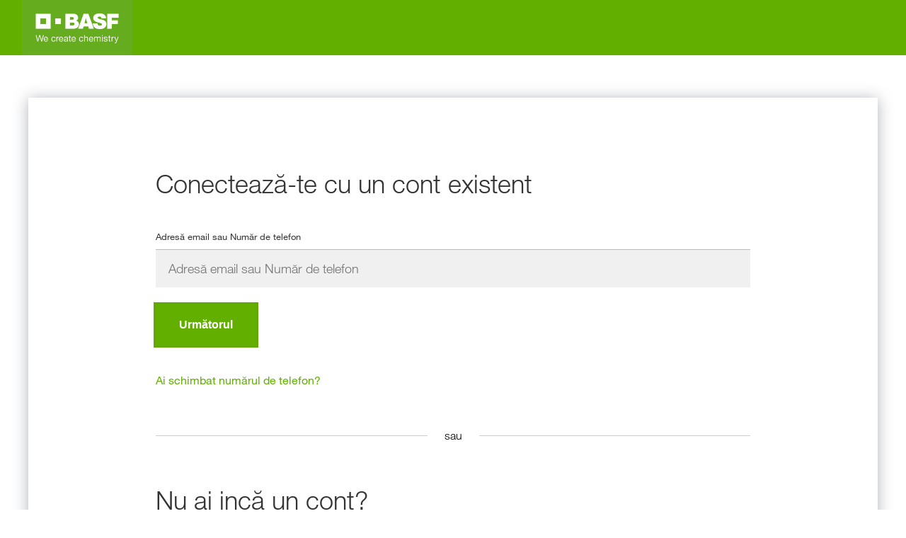

--- FILE ---
content_type: text/html
request_url: https://euprodb2capplications-h9dgdxc3e6gxagby.a02.azurefd.net/basf-eu-prod/ssp/html/sspv3/themegreen/ro/combinedsignin-signup.html?terms=https://www.agro.basf.ro/dataProtection&language=ro
body_size: 1232
content:
<!DOCTYPE html>
<html lang="en">

<head>
    <meta charset="UTF-8" />
    <meta name="viewport" content="width=device-width, initial-scale=1.0" />
    <link rel="icon" type="image/png" href="https://www.agrar.basf.de/resources/images/favicons/favicon.ico" />
    <link href="https://euprodb2capplications-h9dgdxc3e6gxagby.a02.azurefd.net/basf-eu-prod/ssp/css/ssp-responsive.min.css" rel="stylesheet" type="text/css" data-preload="true"/>
    <link href="https://euprodb2capplications-h9dgdxc3e6gxagby.a02.azurefd.net/basf-eu-prod/ssp/css/ssp-styles.min.css" rel="stylesheet" type="text/css" data-preload="true"/>
    <link rel="stylesheet" href="https://euprodb2capplications-h9dgdxc3e6gxagby.a02.azurefd.net/basf-eu-prod/ssp/css/fonts.css"/>
    <title>Înregistrează-te sau Conectează-te</title>

</head>

<body>
    <header>
       <img src="https://euprodb2capplications-h9dgdxc3e6gxagby.a02.azurefd.net/basf-eu-prod/resources/images/basf-logo.jpg"/>
    </header>
    <main>

        <div class="combinedSignin-SignUp page-layout">

            <div id="api"></div>
        </div>
    </main>

    <script>
        $(document).ready(function() {  
            localStorage.setItem("combinedlink", window.location.href );
        })
    </script>


     <script src="https://euprodb2capplications-h9dgdxc3e6gxagby.a02.azurefd.net/basf-eu-prod/ssp/js/ssp-v2.js"> </script>
</body>

</html>

--- FILE ---
content_type: text/css
request_url: https://euprodb2capplications-h9dgdxc3e6gxagby.a02.azurefd.net/basf-eu-prod/ssp/css/ssp-responsive.min.css
body_size: 14303
content:
body,p{margin:0;padding:0}a{outline:0}header{background:#63af00;width:100%;height:78px;margin-bottom:16px}header img{width:155.84px;margin-left:30.9px}.bg-grey{background:#f0f0f0;padding:50px 0}header{margin-bottom:0}.combinedSignin-SignUp #api,.verifyemailpage .buttons,.verifypage .buttons{display:flex;flex-direction:column}#emailVerificationControl_but_verify_code,#phoneVerificationControl_but_verify_code,#recoveryEmailVerificationControl_but_verify_code{order:3}.page-layout{width:100%;max-width:1200px;margin:40px auto;font-family:"Helvetica Neue Light";border:2px solid #bcbcbc;border:4px;box-shadow:0 2px 20px 0 rgba(54,60,81,.39);height:auto;box-sizing:border-box}.helpLink.tiny{display:none}.page-layout #api{margin:0 9%}.claims-provider-list-buttons{order:4}.divider{order:1}.combinedSignin-SignUp #localAccountForm{order:0}.intro{display:inline-block}.intro h2,.intro p{color:#333;font-family:"Helvetica Neue Light";font-size:26px;font-weight:lighter;line-height:28px;margin-bottom:24px;margin-top:64px}.intro .easySteptext{font-size:16px;padding-top:0;margin-top:40px;color:#000}.page-layout form label{font-size:13px;line-height:25px;color:#333;font-weight:400;pointer-events:none;font-weight:400;font-family:"Helvetica Neue Roman"}.page-layout form input,.page-layout form select{box-sizing:border-box;font-size:18px;padding:15px 0 16px 18px;width:100%;border:0 solid #f0f0f0;border-top:1px double #bcbcbc;background:#f0f0f0;color:#7c7c7c;margin-top:5px;outline:0;font-weight:400;font-family:"Helvetica Neue Light"}.page-layout .error{color:#c50022;line-height:25px;margin:0;padding:0;outline:0;font-size:13px;font-family:"Helvetica Neue Roman"}.page-layout .error p{margin:0}.page-layout .error.show{display:block!important}.page-layout input.highlightError,.page-layout input.invalid{background:#fae5e8!important;border-color:#d20c25!important;color:#d0021b!important}.page-layout .entry-item{margin-bottom:24px}#contactbtn,button{background-color:#63af00;border-radius:0;border:none;font-size:14px;height:auto;line-height:18px;padding:20px 33px;cursor:pointer;margin:0;font-weight:400;width:100%;color:#fff;min-width:190px;outline:3px solid #63a809;text-decoration:none}#cancel,#emailVerificationControl_but_send_new_code,#phoneVerificationControl_but_send_new_code,#recoveryEmailVerificationControl_but_send_new_code{border:none;background:0 0;color:#60b100;font-size:16px;line-height:18px;font-family:"Helvetica Neue Roman";outline:0}.combinedSignin-SignUp .buttons{margin-bottom:40px}#forgotPassword,.combinedSignin-SignUp #ChangePhoneNumber,.no-mobile #createAccount{border:none;background:0 0;color:#60b100;font-size:16px;line-height:18px;font-family:"Helvetica Neue Roman";text-decoration:none;display:inline-block;margin-bottom:20px}#contactbtn{margin-bottom:100px;margin-top:20px;text-align:center;display:block;width:auto}.options{display:flex;margin-bottom:40px;flex-direction:column}.claims-provider-selection{margin-right:20px;margin-bottom:12px}.divider{display:flex;align-items:center;text-align:center;margin-bottom:20px}.divider h2{color:#000;font-size:16px;font-weight:lighter;margin:30px 14px}.divider::after,.divider::before{content:'';flex:1;border-bottom:1px solid #ccc}.wizard-wrapper .wizard-header{background-color:#65ac1e;width:100%;height:80px}.wizard-wrapper .wizard-header img.logo{padding:20px 0;height:80px}.wizard-wrapper .wizard{display:flex;flex-direction:column-reverse;flex-wrap:nowrap;justify-content:flex-end;align-items:center;align-content:stretch;background-color:#f0f0f0;min-width:320px}.wizard-wrapper .wizard-container{max-width:100%;margin:0 auto}@media (min-width:992px){.wizard-wrapper .wizard-container{max-width:900px}}@media (min-width:1200px){.wizard-wrapper .wizard-container{max-width:1430px}}.wizard-wrapper .wizard-steps{display:table;width:100%;table-layout:fixed}.wizard-wrapper .wizard-steps .step{display:table-cell;text-align:center;vertical-align:top;overflow:visible;position:relative;font-size:14px;font-weight:200;padding-top:30px;padding-bottom:30px}.wizard-wrapper .wizard-steps .step-name{color:#bababa;text-align:center;margin-top:10px;width:100%;font-family:"Helvetica Neue Light"}.wizard-wrapper .wizard-steps .step:not(:last-child)::before{content:"";display:block;position:absolute;left:50%;top:43px;background-color:#ddd;height:6px;width:100%}.wizard-wrapper .wizard-steps .step .node{display:inline-block;border:2px solid #ddd;background-color:#ddd;border-radius:20px;height:26px;width:26px;vertical-align:middle;position:relative;font-family:"Helvetica Neue Light"}.wizard-wrapper .step .node::before{color:#fff;font-weight:300;top:4px;left:9px;position:absolute}.wizard-wrapper .step.one .node::before{content:"1"}.wizard-wrapper .step.two .node::before{content:"2"}.wizard-wrapper .step.three .node::before{content:"3"}.wizard-wrapper .step.four .node::before{content:"4"}.wizard-wrapper .step.five .node::before{content:"5"}.wizard-wrapper .wizard-steps .step.in-progress::before{background:#ddd;transition:.3s ease;color:#65ac1e}.wizard-wrapper .wizard-steps .step.in-progress .node{border-color:#65ac1e;background-color:#fff}.wizard-wrapper .step.in-progress .node::before{color:#65ac1e}.wizard-wrapper .step.in-progress .step-name{color:#65ac1e}.wizard-wrapper .wizard-steps .step.complete::before{background-color:#65ac1e}.wizard-wrapper .wizard-steps .step.complete .node{border-color:#65ac1e;background-color:#65ac1e}.wizard-wrapper .wizard-steps .step.complete .node::before{font-family:BASF_Icons,sans-serif;speak:none;font-size:1.125rem;font-weight:400;font-variant:normal;text-transform:none;vertical-align:text-top;font-style:normal;line-height:1;display:inline-block;-webkit-font-smoothing:antialiased;-moz-osx-font-smoothing:grayscale;content:"\E90F";font-size:10px;color:#fff;left:7px;top:8px;position:absolute}.wizard-wrapper .form{position:absolute;top:200px;width:80%;margin:0 10%}.wizard-wrapper .next-btn{background-color:#65ac1e;color:#fff;border-radius:0}.wizard-wrapper .prev-btn{border:1px solid #65ac1e;color:#65ac1e!important;background-color:#fff!important;border-radius:0}.icon-check:before{content:"\e90f"}#attributeList>ul{padding-left:0;margin:0}.addemailpage.verifyemailpage .intro p,.changeEmail .intro p,.redirectpage .intro p,.sendrecoveryemailpage .intro p,.sspsignupMobile .intro p{padding-top:44px;display:inline-block}.addemail,.changeEmail #api,.newMobilenumber #api,.redirectpage #api,.signinEmail #api,.sspsigninMobile #api,.sspsignupMobile #api,.verifyemailpage,.verifyrecoveryemailpage{position:relative}.redirectpage{padding-bottom:100px}#back_button_textlink{color:#65ac1e;font-family:Helvetica Neue Roman;font-size:17px;position:absolute;top:64px;text-transform:lowercase;margin:0;text-decoration:none}#api .verifying-modal{display:none}.page-layout li{list-style:none;padding-bottom:24px}.VerificationControl .attrEntry ul{position:relative;padding-left:0}.page-layout input.highlightError,.page-layout input.invalid,.page-layout select.highlightError,.page-layout select.invalid{background:#fae5e8!important;border-color:#c50022!important;color:#c50022!important}.page-layout input#VerificationCode.highlightError,.page-layout input#VerificationCode.invalid{background-image:linear-gradient(to left,#7c7c7c 70%,rgba(255,255,255,0) 0)!important;background-position-y:45px!important;background-size:50px 2px!important;background-repeat:repeat-x!important;background-position-x:40px!important;color:#000!important}#api>.buttons,.sendrecoveryemailpage #attributeList+.buttons,.sspsigninMobile #attributeList+.buttons,.sspsignupMobile #attributeList+.buttons{display:none}#send_to,.verificationInfoText{font-size:16px;line-height:22px;color:#000;margin-bottom:24px}#send_to{padding-top:16px;margin-bottom:0}.page-layout .CheckboxMultiSelect input{width:auto;margin-top:0;margin-right:20px;vertical-align:middle}.signupEmail .buttons{display:inline-block;width:100%;margin-top:20px;padding-bottom:20px}input#VerificationCode{padding-left:15px;letter-spacing:41px;background-image:linear-gradient(to left,#7c7c7c 70%,rgba(255,255,255,0) 0);background-position-y:45px;background-size:50px 2px;background-repeat:repeat-x;background-position-x:40px;width:345px;outline:0;color:#000;font-size:18px;font-weight:700;caret-color:#7c7c7c;padding-right:25px}.VerificationCode .attrEntry{width:300px;overflow:hidden}.VerificationCode #VerificationCode_label,.error.itemLevel{background:#fff;left:0;position:sticky}.verifyInp{left:0;position:sticky;display:flex;flex-direction:column}#dataLink{display:inline-block;color:#60b100;text-decoration:none}.CheckboxMultiSelect{position:relative}label#true_option{padding-left:35px;position:relative;cursor:pointer;line-height:20px;pointer-events:auto;display:inline-block;margin-top:5px}#extension_TermsConsentStatus_true{padding:0;height:initial;width:initial;margin-bottom:0;cursor:pointer;position:absolute;left:-1px;top:5px}label#true_option:before{content:'';appearance:none;-moz-appearance:none;-webkit-appearance:none;background-color:#fff;border:2px solid #7c7c7c;box-shadow:0 1px 2px rgb(0 0 0 / 5%),inset 0 -15px 10px -12px rgb(0 0 0 / 5%);height:14px;width:14px;display:inline-block;position:absolute;left:1px;top:0;vertical-align:middle;cursor:pointer;margin-right:20px;border-radius:2px;pointer-events:auto}#extension_TermsConsentStatus_true:checked+label:after{content:'';display:block;position:absolute;top:3px;left:7px;width:4px;height:8px;border:1px solid #6fb22d;border-width:0 2px 2px 0;transform:rotate(45deg)}.verificationControlContent .buttons{padding:20px 0;margin-bottom:20px}#countryCode{border-right:18px solid #f0f0f0;border-top:1px double #bcbcbc;border-radius:0}.disabled{pointer-events:none;opacity:.3}.verificationControlContent{padding-top:26px}.verifypage .verificationControlContent,.verifyrecoveryemailpage .verificationControlContent{padding-top:0}.newMobilenumber #attributeList ul li:first-child,.redirectpage #attributeList ul li:first-child,.signinEmail #attributeList>ul>li:first-child,.sspsigninMobile #attributeList>ul>li:first-child,.verifypage li:first-child{padding-bottom:0}.number{display:inline;font-size:16px;color:#000;font-weight:700}.addemail .VerificationControl .attrEntry,.attrEntry,.combinedSignin-SignUp .entry-item,.signupEmail .attrEntry{display:flex;flex-direction:column}.error.itemLevel{order:2}.recoveryEmail{font-size:16px;color:#000;line-height:22px}#intro_message{padding-bottom:10px;padding-top:16px}.recoveryEmail ul li:first-child{padding-bottom:0}.recoveryEmail ul li:nth-child(2){padding-bottom:40px}#isRecoveryEmail_label{font-size:16px;font-weight:700;margin-bottom:8px}.RadioSingleSelect .radiobtn input{width:auto;display:inline-block;position:absolute;top:0;left:0;height:auto}.radiobtn1{padding:8px 0;position:relative}[type=radio]:checked,[type=radio]:not(:checked){position:absolute}[type=radio]:checked+label,[type=radio]:not(:checked)+label{position:relative;padding-left:28px;cursor:pointer;line-height:20px;display:inline-block}[type=radio]:checked+label:before,[type=radio]:not(:checked)+label:before{content:'';position:absolute;left:0;top:0;width:18px;height:18px;border:1px solid #7c7c7c;border-radius:100%;background:#fff}[type=radio]:checked+label:after,[type=radio]:not(:checked)+label:after{content:'';width:12px;height:12px;background:#65ac1e;position:absolute;top:4px;left:4px;border-radius:100%;-webkit-transition:all .2s ease;transition:all .2s ease}[type=radio]:not(:checked)+label:after{opacity:0;-webkit-transform:scale(0);transform:scale(0)}[type=radio]:checked+label:after{opacity:1;-webkit-transform:scale(1);transform:scale(1)}.changeEmail #attributeList+.buttons #cancel,.recoveryEmail #attributeList+.buttons #cancel,.redirectpage #attributeList+.buttons,.signinEmail #attributeList+.buttons #cancel{display:none!important}.changeEmail #attributeList+.buttons,.recoveryEmail #attributeList+.buttons,.signinEmail #attributeList+.buttons{padding-bottom:64px}.addemail ul li:nth-child(2){padding-bottom:24px}.addemail .verificationControlContent,.newMobilenumber .newnumber .verificationControlContent,.newMobilenumber .verifypage .verificationControlContent{padding-top:0}.addemail .intro{display:inline-block}.addemail .verificationControlContent ul li:first-child{padding-bottom:24px}#emailVerificationControl_error_message,.addemailpage.verifyemailpage #emailVerificationControl_error_message,.errorpage .CountryCode,.newMobilenumber #attributeList+.buttons,.sspsignupMobile #attributeList+.buttons,.verifyemailpage .EmailBox,.verifyemailpage .email,.verifypage #phoneVerificationControl_error_message,.verifypage .CheckboxMultiSelect,.verifypage .CountryCode,.verifypage .Phone,.verifyrecoveryemailpage #recoveryEmailVerificationControl_error_message,.verifyrecoveryemailpage .strongAuthenticationEmailAddress{display:none!important}.addemailpage #emailVerificationControl_error_message{display:block!important}.errorpage #claimVerificationServerError{padding-top:16px;padding-bottom:10px;font-size:16px}.verificationErrorText.error{font-size:16px}.errorpage #phoneVerificationControl_but_change_claims{margin-bottom:100px}.sspsignupMobile .errorpage .VerificationControl .attrEntry ul{min-height:auto}.addemail .intro p,.newMobilenumber .intro p,.signinEmail .intro p,.sspsigninMobile .intro p,.verifyrecoveryemailpage .intro p{padding-top:44px}.signinEmail #forgotPassword{padding-top:40px}.sendrecoveryemailpage#api{position:relative}.sendrecoveryemailpage .verificationControlContent{padding-top:0}.sendrecoveryemailpage .strongAuthenticationEmailAddress{display:none!important}.errorpage.newnumber #claimVerificationServerError{padding-top:0;padding-bottom:20px}.newnumber.verifypage .VerificationControl .buttons{display:flex!important}.basf-resetPassword #attributeVerification .buttons{padding-top:24px}.sendrecoveryemailpage #recoveryEmailVerificationControl_error_message{padding-bottom:100px}.no-mobile .claims-provider-list-buttons,.no-mobile .divider{display:none}.no-mobile #forgotPassword{margin-left:30px}.no-mobile #api .localAccount .buttons{padding-bottom:20px;padding-top:30px}.no-mobile .create #createAccount{margin-left:20px;padding-bottom:60px}.combinedSignin-SignUp #SignUp_SignIn_with_noMobile{display:none}html:lang(pl) .options div:first-child{order:2}html:lang(pl) .options div:nth-child(2){order:1}@media (max-width:767px){input#VerificationCode{padding-right:0}@supports not (-webkit-touch-callout:none){.RadioSingleSelect .radiobtn input{top:6px;left:-5px;height:18px;width:19px}}}

--- FILE ---
content_type: text/css
request_url: https://euprodb2capplications-h9dgdxc3e6gxagby.a02.azurefd.net/basf-eu-prod/ssp/css/ssp-styles.min.css
body_size: 3050
content:
@media (min-width:768px){p{outline:0!important}.page-layout{margin:60px auto}.page-layout #api{margin:0 15%}.intro h2,.intro p{font-size:36px;margin-bottom:40px;padding-top:70px;letter-spacing:normal;line-height:44px;margin-top:30px}.page-layout form label{line-height:25px}button{font-size:16px;font-weight:700;width:auto;min-width:120px}.divider h2{margin:40px 24px}.claims-provider-list-buttons h2,.intro .easySteptext{margin-bottom:12px}.intro .easySteptext{margin-top:15px}.options{flex-direction:row;margin-bottom:100px}.claims-provider-selection{margin-right:20px;margin-bottom:0}#countryCode{position:absolute;width:165px;top:44px;left:0;border:0;padding:0 15px;border-radius:0;margin:0;background:0 0;min-height:30px}#nationalNumber{padding-left:200px}.inputDivider{position:absolute;left:184px;top:44px;background:#ccc;height:32px;width:1px}.sspsignupMobile #attributeList+.buttons{display:none;padding-bottom:100px}.addemail .verificationControlContent .buttons,.changeEmail #attributeList+.buttons,.recoveryEmail #attributeList+.buttons{padding-bottom:100px}.signupEmail .buttons button{margin-right:20px;float:right}#CountryCode{padding:0}#countryCode_label{display:none}.sspsignupMobile .VerificationControl .attrEntry ul{min-height:105px}.verifyemailpage .buttons,.verifypage .buttons{max-width:300px;width:100%;align-items:flex-start}#emailVerificationControl_but_send_new_code,#phoneVerificationControl_but_send_new_code,#recoveryEmailVerificationControl_but_send_new_code{padding-left:0}#send_to{padding-top:0;margin-bottom:0}input#VerificationCode{font-size:24px;letter-spacing:37px}.sspsignupMobile .verifypage .intro p{margin-top:64px}.verifyemailpage #send_to{padding-top:0}.addemail #back_button_textlink{top:200px}#intro_message{padding-bottom:0}.page-layout li .CountryCode{padding-bottom:0}.addemail #back_button_textlink,.addemailpage.verifyemailpage #back_button_textlink,.newMobilenumber #back_button_textlink,.redirectpage #back_button_textlink,.sendrecoveryemailpage #back_button_textlink,.signinEmail #back_button_textlink,.sspsigninMobile #back_button_textlink,.verifyrecoveryemailpage #back_button_textlink{top:100px}.addemail .intro p,.addemailpage.verifyemailpage .intro p,.changeEmail .intro p,.newMobilenumber .intro p,.redirectpage .intro p,.sendrecoveryemailpage .intro p,.signinEmail .intro p,.sspsigninMobile .intro p,.verifyrecoveryemailpage .intro p{padding-top:72px;margin-top:72px}.sspsigninMobile .verificationControlContent{padding-top:0}.changeEmail #attributeList ul{position:relative}.changeEmail #back_button_textlink{top:-130px}#contactbtn{margin-bottom:100px;margin-top:20px;display:inline-block;max-width:80px;width:100%;min-width:80px;text-align:center}.changeEmail li:first-child,.changeEmail li:nth-child(2){padding-bottom:0}#extension_TermsConsentStatus_true{left:0;top:7px;visibility:hidden}.RadioSingleSelect .radiobtn input{width:auto;display:inline-block;position:absolute;top:7px;left:0;height:auto}html:lang(it) .verifypage .buttons{max-width:320px}html:lang(ru) .verifypage .buttons{max-width:360px}}@media (min-width:520px){.verifyemailpage .buttons,.verifypage .buttons{max-width:300px;width:100%;align-items:flex-start}}.claims-provider-list-buttons h2{margin-top:0;padding-top:0}

--- FILE ---
content_type: text/css
request_url: https://euprodb2capplications-h9dgdxc3e6gxagby.a02.azurefd.net/basf-eu-prod/ssp/css/fonts.css
body_size: 2066
content:
@font-face {
  font-family: "Helvetica Neue Light";
  font-style: normal;
  font-weight: normal;
  src: url("https://euprodb2capplications-h9dgdxc3e6gxagby.a02.azurefd.net/basf-eu-prod/resources/fonts/HelveticaNeueLTW06-45Light.eot") format("embedded-opentype"),
    url("https://euprodb2capplications-h9dgdxc3e6gxagby.a02.azurefd.net/basf-eu-prod/resources/fonts/HelveticaNeueLTW06-45Light.ttf") format("woff"),
    url("https://euprodb2capplications-h9dgdxc3e6gxagby.a02.azurefd.net/basf-eu-prod/resources/fonts/HelveticaNeueLTW06-45Light.woff") format("truetype"),
    url("https://euprodb2capplications-h9dgdxc3e6gxagby.a02.azurefd.net/basf-eu-prod/resources/fonts/HelveticaNeueLTW06-45Light.woff2") format("woff2");
}

@font-face {
  font-family: "Helvetica Neue Roman";
  font-style: normal;
  font-weight: normal;
  src: url("https://euprodb2capplications-h9dgdxc3e6gxagby.a02.azurefd.net/basf-eu-prod/resources/fonts/HelveticaNeueLTW06-55Roman.eot") format("embedded-opentype"),
    url("https://euprodb2capplications-h9dgdxc3e6gxagby.a02.azurefd.net/basf-eu-prod/resources/fonts/HelveticaNeueLTW06-55Roman.ttf") format("woff"),
    url("https://euprodb2capplications-h9dgdxc3e6gxagby.a02.azurefd.net/basf-eu-prod/resources/fonts/HelveticaNeueLTW06-55Roman.woff") format("truetype"),
    url("https://euprodb2capplications-h9dgdxc3e6gxagby.a02.azurefd.net/basf-eu-prod/resources/fonts/HelveticaNeueLTW06-55Roman.woff2") format("woff2");
}

@font-face {
  font-family: "Helvetica Neue Bold";
  font-style: normal;
  font-weight: normal;
  src: url("https://euprodb2capplications-h9dgdxc3e6gxagby.a02.azurefd.net/basf-eu-prod/resources/fonts/HelveticaNeueLTW06-75Bold.eot") format("embedded-opentype"),
    url("https://euprodb2capplications-h9dgdxc3e6gxagby.a02.azurefd.net/basf-eu-prod/resources/fonts/HelveticaNeueLTW06-75Bold.ttf") format("woff"),
    url("https://euprodb2capplications-h9dgdxc3e6gxagby.a02.azurefd.net/basf-eu-prod/resources/fonts/HelveticaNeueLTW06-75Bold.woff") format("truetype"),
    url("https://euprodb2capplications-h9dgdxc3e6gxagby.a02.azurefd.net/basf-eu-prod/resources/fonts/HelveticaNeueLTW06-75Bold.woff2") format("woff2");
}


--- FILE ---
content_type: application/javascript
request_url: https://euprodb2capplications-h9dgdxc3e6gxagby.a02.azurefd.net/basf-eu-prod/ssp/js/ssp-v2.js
body_size: 17475
content:

// Common itemlevel error observer to highlight the input and disable the send code button if it is there
var observer = new MutationObserver(function(mutations) {
    mutations.forEach(function(mutation) {
    if (mutation.attributeName === "class") {
    // $( ".error.itemLevel" ).each(function() {
        if(!$(mutation.target).is(':empty')){
           
            $(mutation.target).next().addClass("highlightError");
            if($(".sspsignupMobile #phoneVerificationControl_but_send_code").length > 0 ){
                $(".sspsignupMobile #phoneVerificationControl_but_send_code").addClass("disabled");
            }
            }else{
                
                $(mutation.target).next().removeClass("highlightError");
                        }
//});
    }
    });
});
$(".page-layout .error.itemLevel").each(function() {
    observer.observe(this, {
    attributes: true
    });
});




function disableNewTabClick() {  
    for(var els = document.querySelectorAll('.basf-signin a'), i = els.length; i--;){
        var href = els[i].href;
        els[i].href = 'javascript:void(0);';
        els[i].onclick = (function(el, href){
            return function(){
                window.location.href = href;
            };
        })(els[i], href);
    }
} 

disableNewTabClick()

// To findout the remote parameter passign from url
function getParameterssp(queryString, parameterName) {
    //Add "=" to the parameter name (i.e. parameterName=value);
    var parameterName = parameterName + "=";
    if (queryString.length > 0) {
        //Find the beginning of the string
        var begin = queryString.indexOf(parameterName);
        if (begin != -1) {
            //Add the length (integer) to the beginning
            begin += parameterName.length;
            var end = queryString.indexOf("&", begin);
            if (end == -1) {
                end = queryString.length;
            }
            return unescape(queryString.substring(begin, end));
        }

        return "null";
    }
}
// Get the email from the remote parameter and add it to the email text in the get email validation and
// get email validation expired page.
var emailparam = getParameterssp(SETTINGS.remoteResource,"email");


if ($("#sendMailMessage").length >= 1 ) {
            
    var stringText = $("#sendMailMessage").text().split(/[<>]/);
    var newstring = stringText[0] + '<a id="dataLink" style="font-weight:bold;">' + emailparam + '</a>' + stringText[2] ;
    $("#sendMailMessage").html(newstring);
    
    }
    else if ($("#resentEmailMessage").length >= 1 ) {
                
    var stringText = $("#resentEmailMessage").text().split(/[<>]/);
    var newstring = stringText[0] + '<a id="dataLink" style="font-weight:bold;">' + emailparam + '</a>' + stringText[2] ;
    $("#resentEmailMessage").html(newstring);
    
    }


   

    var setvariables,sspv3 = {
        settings: {
           // poweredbytextId : document.getElementById("powered_by"),
           dataId :  document.getElementById("true_option"),
        },
        init: function() {
            setvariables  = this.settings;
            this.createBasfText();
            this.consentCollection(setvariables.dataId);
            this.buttonDisable();
           // this.sendCodeObserver();
           
        },
        createBasfText:function(){
            if ($(".claims-provider-list-buttons h2").length >= 1) {
                
                var stringText = $(".claims-provider-list-buttons h2").text().split(/[<>]/);
                var newstring = stringText[0] + '<p class="easySteptext">' +  stringText[1] + '</p>';
                $(".claims-provider-list-buttons h2").html(newstring);
                
            }
        },
      
        setforgotPasswordUrl : function(){
            
            var forgotpasswordText1 = msg.en.forgotPassword;
            var forgotpasswordText;
            var hrefURL = new URL(window.location.href);  
                
               
            if($(".combinedSignin-SignUp").length == 1 || $(".no-mobile").length == 1){
                var lang =  hrefURL.searchParams.get("ui_locales");
                lang=lang.toLowerCase();
                forgotpasswordText = msg[lang].forgotPassword;
                console.log("ss1s",forgotpasswordText);
               
                if(lang != "pl"){
                $(".claims-provider-list-text-links-bottom-under-form div").before("<div><a id='forgotPassword'>"+forgotpasswordText+"</a></div>");
                }
                else if(lang == "pl"){
                    var signinplaceholder = msg[lang].signinplaceholder;
                   // console.log("signinplaceholder",signinplaceholder);
                    $(".claims-provider-list-text-links-bottom-under-form div").after("<div><a id='forgotPassword'>"+forgotpasswordText+"</a></div>"); 
                    $("#signInName").attr("placeholder",signinplaceholder);
                }
                hrefURL.searchParams.set("p", 'B2C_1A_eu_reset_password_v1');
                hrefURL.searchParams.set('redirect_uri', 'https://accounts.agro.basf.com/userAuthentication/forgotPasswordConfirmed');
                $("#forgotPassword").attr('href', hrefURL);
            }
           
            
            if($(".signinEmail").length == 1){
                var homelink = localStorage.getItem("homelink");
                let lang =  getParameterssp(homelink,"ui_locales");
                
                lang=lang.toLowerCase();
               
                let forgotpasswordText = msg[lang].forgotPassword;
                

                $(".signinEmail .buttons #continue").after("<div><a id='forgotPassword'>"+forgotpasswordText+"</a></div>");
               
                if(homelink != ''){
                   // var homepolicy = getParameterssp(homelink,"p"); 
                    //var homestate = getParameterssp(homelink,"state"); 
                    //var forgotpasswordPolicyname = 'B2C_1A_eu_reset_password_v1';
                   // var forgotpasswordstate = 'forgotpassword';
                    let hrefURL = new URL(homelink);
                    hrefURL.searchParams.set('p', 'B2C_1A_eu_reset_password_v1');
                    hrefURL.searchParams.set('redirect_uri', 'https://accounts.agro.basf.com/userAuthentication/forgotPasswordConfirmed');
                   // var forgotpasswordpageLink = homelink.replace(homepolicy,forgotpasswordPolicyname);
                    
                   //  forgotpasswordpageLink = forgotpasswordpageLink.replace(homestate,forgotpasswordstate);
                   
                    $(".signinEmail #forgotPassword").attr('href', hrefURL);
                } 
            }
        },
        consentCollection:function(consentID){
            if ($(consentID).length >= 1) {
               // var ccpaURL = "https://basf.us/ccpa";
               // var termsUrl = "https://agriculture.basf.us/content/dam/cxm/agriculture/global/BASF_AP_End_User_Portal_Terms_Conditions.pdf";
               // var dataprivacyLinkUrl = "https://www.basf.com/us/en/legal/data-protection.html";
               var dataLink = getParameterssp(SETTINGS.remoteResource,"terms");
                var stringText = $(consentID).text().split(/[<>]/);
                var consenttext = stringText[0] + '<a id="dataLink"  target="_blank" href=' + dataLink + ' target="_blank">' +  stringText[1] + '</a>' ;
                //console.log("consenttext",consenttext);
              //  var newstring = stringText[0] + '<a id="dataLink"  target="_blank" href=' + termsUrl + ' target="_blank">' +  stringText[1] + '</a>' + stringText[2] + '<a id="dataLink1" href=' + ccpaURL + ' target="_blank">' +  stringText[3] + '</a>' + stringText[4] +'<a id="dataLink2" href=' + dataprivacyLinkUrl + ' target="_blank">' +  stringText[5] + '</a>';
                $(consentID).html(consenttext);
                
            }
        },
        buttonDisable : function(){
           
            $(".sspsignupMobile #phoneVerificationControl_but_send_code").addClass("disabled");
            checker = document.getElementById("extension_TermsConsentStatus_true");
            mobilenumberId = document.getElementById("nationalNumber");
           
                if(checker != null  &&  mobilenumberId != null){
                    checker.onchange = function(){

                        if(this.checked &&  $(".textInput").val() > 0 && !$(".error").hasClass("show")){                            
                            
                            $(".sspsignupMobile  #phoneVerificationControl_but_send_code").removeClass("disabled");
                        } else {
                            console.log("s2");
                            $(".sspsignupMobile #phoneVerificationControl_but_send_code").addClass("disabled");
                        }                    
                    }
                
                    $(".sspsignupMobile  #nationalNumber").on("keyup paste change", function() {
                        var numInput = document.getElementById('nationalNumber').value;
                        if (numInput != "" && checker.checked ) {
                            
                            $(".sspsignupMobile #phoneVerificationControl_but_send_code").removeClass("disabled");
                        } else {
                           
                            $(".sspsignupMobile #phoneVerificationControl_but_send_code").addClass("disabled");
                        }
                    });
                }
                   
                
            },
            zerotrimming : function(){
                // trimming zeroes in sign in and sign up
                var e = document.getElementById("nationalNumber");
                var phonenumbervalue = e.value;                 
                var numlength = (phonenumbervalue.match(/^0+/) || [''])[0].length
                
                if(numlength <= 2){
                    var replaced_num = phonenumbervalue.replace(/^0+/,"");                  
                    document.getElementById("nationalNumber").value = replaced_num;
                }
                else if(numlength > 2){
                    const str = String(phonenumbervalue);                   
                    var replaced_num = str.slice(2);                
                    document.getElementById("nationalNumber").value = replaced_num;
                }
            }
           
          
        
    }

    $(document).ready(function() {  
        $.getJSON("https://euprodb2capplications-h9dgdxc3e6gxagby.a02.azurefd.net/basf-eu-prod/ssp/js/sspV2.json", function (jsonData) {
                msg = jsonData
                
             
            sspv3.setforgotPasswordUrl(); 
                
                
            });
            sspv3.init(); 
            
            
            $(".claims-provider-list-buttons").detach().insertAfter($(".divider"));           
            $("#localAccountForm").detach().insertBefore($(".divider"));            
            $(".claims-provider-list-text-links-bottom-under-form").detach().insertAfter($("#localAccountForm"));
            $(".combinedSignin-SignUp #signInName").focus();
                var windowurl = localStorage.setItem("homelink", document.referrer);
                var homelink = localStorage.getItem("homelink");
                if(homelink != ''){
                var backurl = getParameterssp(homelink,"p").toUpperCase(); 
                } 
                var combinedSignupPolicyname = 'B2C_1A_COMBINESIGNUPSIGNIN';
                var homepageLink = homelink.replace(/(p=).*?(&)/,'$1' + combinedSignupPolicyname + '$2');
                var backbutton = document.createElement("a");   
                backbutton.setAttribute("id","back_button_textlink"); 
            if($("#back_button_text").length == 1){
                 
                var backbuttontext = document.createTextNode(document.getElementById("back_button_text").innerHTML);
                backbutton.appendChild(backbuttontext);
                $(backbutton).insertAfter($("#back_button_text_label"));
                document.getElementById("back_button_text").remove();


                if($("#back_button_textlink").length == 1) {     
                    if( backurl == "B2C_1A_COMBINESIGNUPSIGNIN"){
                        $("#back_button_textlink").attr('href', homelink);
                    }
                    else{
                        $("#back_button_textlink").attr('href', homepageLink);
                    }
                }
            }
// For the default select of country code on page load by using user's ip address
            var country_code = null;
            var country_dropdown = $('#attributeVerification #countryCode');
            
            $.getJSON('https://ipapi.co/json/', function(data) {
                country_code = data.country !== "" ? data.country : "UK";
                country_dropdown.val(country_code);
            });
         
          
        if($("#nationalNumber").length == 1){
            $("#nationalNumber").before("<div class='inputDivider'></div>");
        }

        // Twilio error message handling listener for session expired, multiple times wrong code in otp , too many resend request and wrong phone 
        //number errors 
        $.getJSON("https://euprodb2capplications-h9dgdxc3e6gxagby.a02.azurefd.net/basf-eu-prod/ssp/js/sspV2.json", function (jsonData) {
            msg = jsonData
            
          
            var errElementwilio = document.getElementById('phoneVerificationControl_error_message');

            //Now add a listener to watch for change

            if(window.addEventListener) {

            // for a normal browsers

            errElementwilio.addEventListener('DOMSubtreeModified', errormsgLangupdate, false);

            } else

            if(window.attachEvent) {

            // in case if IE is used

            errElementwilio.attachEvent('DOMSubtreeModified', errormsgLangupdate);

            }

            // this function will replace the error message

            function errormsgLangupdate() {  
                var ui_locale = getParameterssp(SETTINGS.remoteResource,"language");
                ui_locale = ui_locale.toLowerCase();
                
               var checkmanyreqContent = msg.en.toomanyrequesttwilio;
               var checksessionContent = msg.en.sessionexpiredtwilio;
               var checkwrongcodeContent = msg.en.wrongcodetwilio;
               var checkwrongnumberContent = msg.en.wrongnumbererrortwilio;

               var checkmanyreqsigninContent = msg.en.toomanyrequestSignintwilio;
               var checksigninsessionContent = msg.en.sessionexpiredSignintwilio;
               var checkwrongcodesigninContent = msg.en.wrongcodeSignintwilio;
               var checkwrongnumbersigninContent = msg.en.wrongnumbererrorsignintwilio;

               var checkmanyreqchangephoneContent = msg.en.toomanyrequestChangePhonetwilio;
               var checkchangephonesessionContent = msg.en.sessionexpiredChangePhonetwilio;
               var checkwrongcodechangephoneContent = msg.en.wrongcodeChangePhonetwilio;
               var checkwrongnumberchangephoneContent = msg.en.wrongnumbererrorChangePhonetwilio;
              
              
            var existContent = document.getElementById('phoneVerificationControl_error_message').textContent;
           
            if (existContent === checkmanyreqContent || existContent === checkmanyreqsigninContent || existContent === checkmanyreqchangephoneContent ) {
               
                $('#phoneVerificationControl_error_message').text(existContent.replace(existContent,msg[ui_locale].toomanyrequestb2c));
            }
            else if (existContent === checksessionContent || existContent === checksigninsessionContent || existContent === checkchangephonesessionContent) {
                $('#phoneVerificationControl_error_message').text(existContent.replace(existContent,msg[ui_locale].sessionExpiredb2c));
            }
            else if (existContent === checkwrongcodeContent || existContent === checkwrongcodesigninContent || existContent === checkwrongcodechangephoneContent) {                
                $('#phoneVerificationControl_error_message').text(existContent.replace(existContent,msg[ui_locale].wrongcodeMultipletimesb2c));
            }
            else if (existContent === checkwrongnumberContent || existContent === checkwrongnumbersigninContent || existContent === checkwrongnumberchangephoneContent) {                
                $('#phoneVerificationControl_error_message').text(existContent.replace(existContent,msg[ui_locale].wrongnumbererrorb2c));
            }

            if (existContent === checkmanyreqsigninContent || existContent === checkwrongnumbersigninContent ) {
                
                var errorHead = $("#attributeList ul li:nth-child(2) p").text();
                var introvalue = $(".intro p:first-child").text();
                $(".intro p:first-child").text(introvalue.replace(introvalue,errorHead));
            }

            

            }
        })
       
    })

    